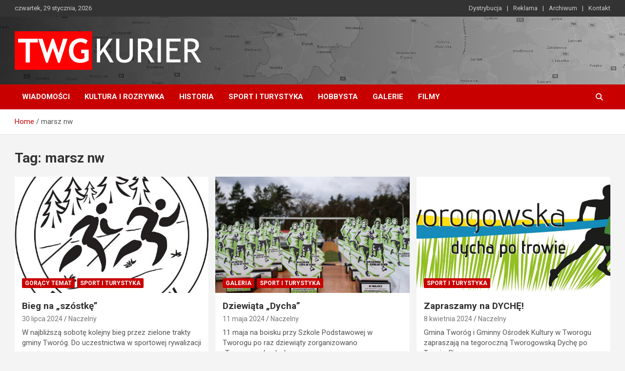

--- FILE ---
content_type: text/html; charset=UTF-8
request_url: http://twg-kurier.pl/tag/marsz-nw/
body_size: 12883
content:
<!doctype html>
<html lang="pl-PL">
<head>
	<meta charset="UTF-8">
	<meta name="viewport" content="width=device-width, initial-scale=1, shrink-to-fit=no">
	<link rel="profile" href="https://gmpg.org/xfn/11">

	<title>marsz nw &#8211; TWG Kurier</title>
<meta name='robots' content='max-image-preview:large' />
<link rel='dns-prefetch' href='//fonts.googleapis.com' />
<link rel="alternate" type="application/rss+xml" title="TWG Kurier &raquo; Kanał z wpisami" href="https://twg-kurier.pl/feed/" />
<link rel="alternate" type="application/rss+xml" title="TWG Kurier &raquo; Kanał z wpisami otagowanymi jako marsz nw" href="https://twg-kurier.pl/tag/marsz-nw/feed/" />
<style id='wp-img-auto-sizes-contain-inline-css' type='text/css'>
img:is([sizes=auto i],[sizes^="auto," i]){contain-intrinsic-size:3000px 1500px}
/*# sourceURL=wp-img-auto-sizes-contain-inline-css */
</style>
<style id='wp-emoji-styles-inline-css' type='text/css'>

	img.wp-smiley, img.emoji {
		display: inline !important;
		border: none !important;
		box-shadow: none !important;
		height: 1em !important;
		width: 1em !important;
		margin: 0 0.07em !important;
		vertical-align: -0.1em !important;
		background: none !important;
		padding: 0 !important;
	}
/*# sourceURL=wp-emoji-styles-inline-css */
</style>
<style id='wp-block-library-inline-css' type='text/css'>
:root{--wp-block-synced-color:#7a00df;--wp-block-synced-color--rgb:122,0,223;--wp-bound-block-color:var(--wp-block-synced-color);--wp-editor-canvas-background:#ddd;--wp-admin-theme-color:#007cba;--wp-admin-theme-color--rgb:0,124,186;--wp-admin-theme-color-darker-10:#006ba1;--wp-admin-theme-color-darker-10--rgb:0,107,160.5;--wp-admin-theme-color-darker-20:#005a87;--wp-admin-theme-color-darker-20--rgb:0,90,135;--wp-admin-border-width-focus:2px}@media (min-resolution:192dpi){:root{--wp-admin-border-width-focus:1.5px}}.wp-element-button{cursor:pointer}:root .has-very-light-gray-background-color{background-color:#eee}:root .has-very-dark-gray-background-color{background-color:#313131}:root .has-very-light-gray-color{color:#eee}:root .has-very-dark-gray-color{color:#313131}:root .has-vivid-green-cyan-to-vivid-cyan-blue-gradient-background{background:linear-gradient(135deg,#00d084,#0693e3)}:root .has-purple-crush-gradient-background{background:linear-gradient(135deg,#34e2e4,#4721fb 50%,#ab1dfe)}:root .has-hazy-dawn-gradient-background{background:linear-gradient(135deg,#faaca8,#dad0ec)}:root .has-subdued-olive-gradient-background{background:linear-gradient(135deg,#fafae1,#67a671)}:root .has-atomic-cream-gradient-background{background:linear-gradient(135deg,#fdd79a,#004a59)}:root .has-nightshade-gradient-background{background:linear-gradient(135deg,#330968,#31cdcf)}:root .has-midnight-gradient-background{background:linear-gradient(135deg,#020381,#2874fc)}:root{--wp--preset--font-size--normal:16px;--wp--preset--font-size--huge:42px}.has-regular-font-size{font-size:1em}.has-larger-font-size{font-size:2.625em}.has-normal-font-size{font-size:var(--wp--preset--font-size--normal)}.has-huge-font-size{font-size:var(--wp--preset--font-size--huge)}.has-text-align-center{text-align:center}.has-text-align-left{text-align:left}.has-text-align-right{text-align:right}.has-fit-text{white-space:nowrap!important}#end-resizable-editor-section{display:none}.aligncenter{clear:both}.items-justified-left{justify-content:flex-start}.items-justified-center{justify-content:center}.items-justified-right{justify-content:flex-end}.items-justified-space-between{justify-content:space-between}.screen-reader-text{border:0;clip-path:inset(50%);height:1px;margin:-1px;overflow:hidden;padding:0;position:absolute;width:1px;word-wrap:normal!important}.screen-reader-text:focus{background-color:#ddd;clip-path:none;color:#444;display:block;font-size:1em;height:auto;left:5px;line-height:normal;padding:15px 23px 14px;text-decoration:none;top:5px;width:auto;z-index:100000}html :where(.has-border-color){border-style:solid}html :where([style*=border-top-color]){border-top-style:solid}html :where([style*=border-right-color]){border-right-style:solid}html :where([style*=border-bottom-color]){border-bottom-style:solid}html :where([style*=border-left-color]){border-left-style:solid}html :where([style*=border-width]){border-style:solid}html :where([style*=border-top-width]){border-top-style:solid}html :where([style*=border-right-width]){border-right-style:solid}html :where([style*=border-bottom-width]){border-bottom-style:solid}html :where([style*=border-left-width]){border-left-style:solid}html :where(img[class*=wp-image-]){height:auto;max-width:100%}:where(figure){margin:0 0 1em}html :where(.is-position-sticky){--wp-admin--admin-bar--position-offset:var(--wp-admin--admin-bar--height,0px)}@media screen and (max-width:600px){html :where(.is-position-sticky){--wp-admin--admin-bar--position-offset:0px}}

/*# sourceURL=wp-block-library-inline-css */
</style><style id='wp-block-paragraph-inline-css' type='text/css'>
.is-small-text{font-size:.875em}.is-regular-text{font-size:1em}.is-large-text{font-size:2.25em}.is-larger-text{font-size:3em}.has-drop-cap:not(:focus):first-letter{float:left;font-size:8.4em;font-style:normal;font-weight:100;line-height:.68;margin:.05em .1em 0 0;text-transform:uppercase}body.rtl .has-drop-cap:not(:focus):first-letter{float:none;margin-left:.1em}p.has-drop-cap.has-background{overflow:hidden}:root :where(p.has-background){padding:1.25em 2.375em}:where(p.has-text-color:not(.has-link-color)) a{color:inherit}p.has-text-align-left[style*="writing-mode:vertical-lr"],p.has-text-align-right[style*="writing-mode:vertical-rl"]{rotate:180deg}
/*# sourceURL=http://twg-kurier.pl/wp-includes/blocks/paragraph/style.min.css */
</style>
<style id='global-styles-inline-css' type='text/css'>
:root{--wp--preset--aspect-ratio--square: 1;--wp--preset--aspect-ratio--4-3: 4/3;--wp--preset--aspect-ratio--3-4: 3/4;--wp--preset--aspect-ratio--3-2: 3/2;--wp--preset--aspect-ratio--2-3: 2/3;--wp--preset--aspect-ratio--16-9: 16/9;--wp--preset--aspect-ratio--9-16: 9/16;--wp--preset--color--black: #000000;--wp--preset--color--cyan-bluish-gray: #abb8c3;--wp--preset--color--white: #ffffff;--wp--preset--color--pale-pink: #f78da7;--wp--preset--color--vivid-red: #cf2e2e;--wp--preset--color--luminous-vivid-orange: #ff6900;--wp--preset--color--luminous-vivid-amber: #fcb900;--wp--preset--color--light-green-cyan: #7bdcb5;--wp--preset--color--vivid-green-cyan: #00d084;--wp--preset--color--pale-cyan-blue: #8ed1fc;--wp--preset--color--vivid-cyan-blue: #0693e3;--wp--preset--color--vivid-purple: #9b51e0;--wp--preset--gradient--vivid-cyan-blue-to-vivid-purple: linear-gradient(135deg,rgb(6,147,227) 0%,rgb(155,81,224) 100%);--wp--preset--gradient--light-green-cyan-to-vivid-green-cyan: linear-gradient(135deg,rgb(122,220,180) 0%,rgb(0,208,130) 100%);--wp--preset--gradient--luminous-vivid-amber-to-luminous-vivid-orange: linear-gradient(135deg,rgb(252,185,0) 0%,rgb(255,105,0) 100%);--wp--preset--gradient--luminous-vivid-orange-to-vivid-red: linear-gradient(135deg,rgb(255,105,0) 0%,rgb(207,46,46) 100%);--wp--preset--gradient--very-light-gray-to-cyan-bluish-gray: linear-gradient(135deg,rgb(238,238,238) 0%,rgb(169,184,195) 100%);--wp--preset--gradient--cool-to-warm-spectrum: linear-gradient(135deg,rgb(74,234,220) 0%,rgb(151,120,209) 20%,rgb(207,42,186) 40%,rgb(238,44,130) 60%,rgb(251,105,98) 80%,rgb(254,248,76) 100%);--wp--preset--gradient--blush-light-purple: linear-gradient(135deg,rgb(255,206,236) 0%,rgb(152,150,240) 100%);--wp--preset--gradient--blush-bordeaux: linear-gradient(135deg,rgb(254,205,165) 0%,rgb(254,45,45) 50%,rgb(107,0,62) 100%);--wp--preset--gradient--luminous-dusk: linear-gradient(135deg,rgb(255,203,112) 0%,rgb(199,81,192) 50%,rgb(65,88,208) 100%);--wp--preset--gradient--pale-ocean: linear-gradient(135deg,rgb(255,245,203) 0%,rgb(182,227,212) 50%,rgb(51,167,181) 100%);--wp--preset--gradient--electric-grass: linear-gradient(135deg,rgb(202,248,128) 0%,rgb(113,206,126) 100%);--wp--preset--gradient--midnight: linear-gradient(135deg,rgb(2,3,129) 0%,rgb(40,116,252) 100%);--wp--preset--font-size--small: 13px;--wp--preset--font-size--medium: 20px;--wp--preset--font-size--large: 36px;--wp--preset--font-size--x-large: 42px;--wp--preset--spacing--20: 0.44rem;--wp--preset--spacing--30: 0.67rem;--wp--preset--spacing--40: 1rem;--wp--preset--spacing--50: 1.5rem;--wp--preset--spacing--60: 2.25rem;--wp--preset--spacing--70: 3.38rem;--wp--preset--spacing--80: 5.06rem;--wp--preset--shadow--natural: 6px 6px 9px rgba(0, 0, 0, 0.2);--wp--preset--shadow--deep: 12px 12px 50px rgba(0, 0, 0, 0.4);--wp--preset--shadow--sharp: 6px 6px 0px rgba(0, 0, 0, 0.2);--wp--preset--shadow--outlined: 6px 6px 0px -3px rgb(255, 255, 255), 6px 6px rgb(0, 0, 0);--wp--preset--shadow--crisp: 6px 6px 0px rgb(0, 0, 0);}:where(.is-layout-flex){gap: 0.5em;}:where(.is-layout-grid){gap: 0.5em;}body .is-layout-flex{display: flex;}.is-layout-flex{flex-wrap: wrap;align-items: center;}.is-layout-flex > :is(*, div){margin: 0;}body .is-layout-grid{display: grid;}.is-layout-grid > :is(*, div){margin: 0;}:where(.wp-block-columns.is-layout-flex){gap: 2em;}:where(.wp-block-columns.is-layout-grid){gap: 2em;}:where(.wp-block-post-template.is-layout-flex){gap: 1.25em;}:where(.wp-block-post-template.is-layout-grid){gap: 1.25em;}.has-black-color{color: var(--wp--preset--color--black) !important;}.has-cyan-bluish-gray-color{color: var(--wp--preset--color--cyan-bluish-gray) !important;}.has-white-color{color: var(--wp--preset--color--white) !important;}.has-pale-pink-color{color: var(--wp--preset--color--pale-pink) !important;}.has-vivid-red-color{color: var(--wp--preset--color--vivid-red) !important;}.has-luminous-vivid-orange-color{color: var(--wp--preset--color--luminous-vivid-orange) !important;}.has-luminous-vivid-amber-color{color: var(--wp--preset--color--luminous-vivid-amber) !important;}.has-light-green-cyan-color{color: var(--wp--preset--color--light-green-cyan) !important;}.has-vivid-green-cyan-color{color: var(--wp--preset--color--vivid-green-cyan) !important;}.has-pale-cyan-blue-color{color: var(--wp--preset--color--pale-cyan-blue) !important;}.has-vivid-cyan-blue-color{color: var(--wp--preset--color--vivid-cyan-blue) !important;}.has-vivid-purple-color{color: var(--wp--preset--color--vivid-purple) !important;}.has-black-background-color{background-color: var(--wp--preset--color--black) !important;}.has-cyan-bluish-gray-background-color{background-color: var(--wp--preset--color--cyan-bluish-gray) !important;}.has-white-background-color{background-color: var(--wp--preset--color--white) !important;}.has-pale-pink-background-color{background-color: var(--wp--preset--color--pale-pink) !important;}.has-vivid-red-background-color{background-color: var(--wp--preset--color--vivid-red) !important;}.has-luminous-vivid-orange-background-color{background-color: var(--wp--preset--color--luminous-vivid-orange) !important;}.has-luminous-vivid-amber-background-color{background-color: var(--wp--preset--color--luminous-vivid-amber) !important;}.has-light-green-cyan-background-color{background-color: var(--wp--preset--color--light-green-cyan) !important;}.has-vivid-green-cyan-background-color{background-color: var(--wp--preset--color--vivid-green-cyan) !important;}.has-pale-cyan-blue-background-color{background-color: var(--wp--preset--color--pale-cyan-blue) !important;}.has-vivid-cyan-blue-background-color{background-color: var(--wp--preset--color--vivid-cyan-blue) !important;}.has-vivid-purple-background-color{background-color: var(--wp--preset--color--vivid-purple) !important;}.has-black-border-color{border-color: var(--wp--preset--color--black) !important;}.has-cyan-bluish-gray-border-color{border-color: var(--wp--preset--color--cyan-bluish-gray) !important;}.has-white-border-color{border-color: var(--wp--preset--color--white) !important;}.has-pale-pink-border-color{border-color: var(--wp--preset--color--pale-pink) !important;}.has-vivid-red-border-color{border-color: var(--wp--preset--color--vivid-red) !important;}.has-luminous-vivid-orange-border-color{border-color: var(--wp--preset--color--luminous-vivid-orange) !important;}.has-luminous-vivid-amber-border-color{border-color: var(--wp--preset--color--luminous-vivid-amber) !important;}.has-light-green-cyan-border-color{border-color: var(--wp--preset--color--light-green-cyan) !important;}.has-vivid-green-cyan-border-color{border-color: var(--wp--preset--color--vivid-green-cyan) !important;}.has-pale-cyan-blue-border-color{border-color: var(--wp--preset--color--pale-cyan-blue) !important;}.has-vivid-cyan-blue-border-color{border-color: var(--wp--preset--color--vivid-cyan-blue) !important;}.has-vivid-purple-border-color{border-color: var(--wp--preset--color--vivid-purple) !important;}.has-vivid-cyan-blue-to-vivid-purple-gradient-background{background: var(--wp--preset--gradient--vivid-cyan-blue-to-vivid-purple) !important;}.has-light-green-cyan-to-vivid-green-cyan-gradient-background{background: var(--wp--preset--gradient--light-green-cyan-to-vivid-green-cyan) !important;}.has-luminous-vivid-amber-to-luminous-vivid-orange-gradient-background{background: var(--wp--preset--gradient--luminous-vivid-amber-to-luminous-vivid-orange) !important;}.has-luminous-vivid-orange-to-vivid-red-gradient-background{background: var(--wp--preset--gradient--luminous-vivid-orange-to-vivid-red) !important;}.has-very-light-gray-to-cyan-bluish-gray-gradient-background{background: var(--wp--preset--gradient--very-light-gray-to-cyan-bluish-gray) !important;}.has-cool-to-warm-spectrum-gradient-background{background: var(--wp--preset--gradient--cool-to-warm-spectrum) !important;}.has-blush-light-purple-gradient-background{background: var(--wp--preset--gradient--blush-light-purple) !important;}.has-blush-bordeaux-gradient-background{background: var(--wp--preset--gradient--blush-bordeaux) !important;}.has-luminous-dusk-gradient-background{background: var(--wp--preset--gradient--luminous-dusk) !important;}.has-pale-ocean-gradient-background{background: var(--wp--preset--gradient--pale-ocean) !important;}.has-electric-grass-gradient-background{background: var(--wp--preset--gradient--electric-grass) !important;}.has-midnight-gradient-background{background: var(--wp--preset--gradient--midnight) !important;}.has-small-font-size{font-size: var(--wp--preset--font-size--small) !important;}.has-medium-font-size{font-size: var(--wp--preset--font-size--medium) !important;}.has-large-font-size{font-size: var(--wp--preset--font-size--large) !important;}.has-x-large-font-size{font-size: var(--wp--preset--font-size--x-large) !important;}
/*# sourceURL=global-styles-inline-css */
</style>

<style id='classic-theme-styles-inline-css' type='text/css'>
/*! This file is auto-generated */
.wp-block-button__link{color:#fff;background-color:#32373c;border-radius:9999px;box-shadow:none;text-decoration:none;padding:calc(.667em + 2px) calc(1.333em + 2px);font-size:1.125em}.wp-block-file__button{background:#32373c;color:#fff;text-decoration:none}
/*# sourceURL=/wp-includes/css/classic-themes.min.css */
</style>
<link rel='stylesheet' id='ngg_trigger_buttons-css' href='http://twg-kurier.pl/wp-content/plugins/nextgen-gallery/static/GalleryDisplay/trigger_buttons.css?ver=4.0.3' type='text/css' media='all' />
<link rel='stylesheet' id='simplelightbox-0-css' href='http://twg-kurier.pl/wp-content/plugins/nextgen-gallery/static/Lightbox/simplelightbox/simple-lightbox.css?ver=4.0.3' type='text/css' media='all' />
<link rel='stylesheet' id='fontawesome_v4_shim_style-css' href='http://twg-kurier.pl/wp-content/plugins/nextgen-gallery/static/FontAwesome/css/v4-shims.min.css?ver=6.9' type='text/css' media='all' />
<link rel='stylesheet' id='fontawesome-css' href='http://twg-kurier.pl/wp-content/plugins/nextgen-gallery/static/FontAwesome/css/all.min.css?ver=6.9' type='text/css' media='all' />
<link rel='stylesheet' id='nextgen_pagination_style-css' href='http://twg-kurier.pl/wp-content/plugins/nextgen-gallery/static/GalleryDisplay/pagination_style.css?ver=4.0.3' type='text/css' media='all' />
<link rel='stylesheet' id='nextgen_basic_thumbnails_style-css' href='http://twg-kurier.pl/wp-content/plugins/nextgen-gallery/static/Thumbnails/nextgen_basic_thumbnails.css?ver=4.0.3' type='text/css' media='all' />
<link rel='stylesheet' id='bootstrap-style-css' href='http://twg-kurier.pl/wp-content/themes/newscard/assets/library/bootstrap/css/bootstrap.min.css?ver=4.0.0' type='text/css' media='all' />
<link rel='stylesheet' id='font-awesome-style-css' href='http://twg-kurier.pl/wp-content/themes/newscard/assets/library/font-awesome/css/all.min.css?ver=6.9' type='text/css' media='all' />
<link rel='stylesheet' id='newscard-google-fonts-css' href='//fonts.googleapis.com/css?family=Roboto%3A100%2C300%2C300i%2C400%2C400i%2C500%2C500i%2C700%2C700i&#038;ver=6.9' type='text/css' media='all' />
<link rel='stylesheet' id='newscard-style-css' href='http://twg-kurier.pl/wp-content/themes/newscard/style.css?ver=6.9' type='text/css' media='all' />
<script type="text/javascript" src="http://twg-kurier.pl/wp-includes/js/jquery/jquery.min.js?ver=3.7.1" id="jquery-core-js"></script>
<script type="text/javascript" src="http://twg-kurier.pl/wp-includes/js/jquery/jquery-migrate.min.js?ver=3.4.1" id="jquery-migrate-js"></script>
<script type="text/javascript" id="photocrati_ajax-js-extra">
/* <![CDATA[ */
var photocrati_ajax = {"url":"http://twg-kurier.pl/index.php?photocrati_ajax=1","rest_url":"https://twg-kurier.pl/wp-json/","wp_home_url":"https://twg-kurier.pl","wp_site_url":"http://twg-kurier.pl","wp_root_url":"https://twg-kurier.pl","wp_plugins_url":"http://twg-kurier.pl/wp-content/plugins","wp_content_url":"http://twg-kurier.pl/wp-content","wp_includes_url":"http://twg-kurier.pl/wp-includes/","ngg_param_slug":"nggallery","rest_nonce":"785530658d"};
//# sourceURL=photocrati_ajax-js-extra
/* ]]> */
</script>
<script type="text/javascript" src="http://twg-kurier.pl/wp-content/plugins/nextgen-gallery/static/Legacy/ajax.min.js?ver=4.0.3" id="photocrati_ajax-js"></script>
<script type="text/javascript" src="http://twg-kurier.pl/wp-content/plugins/nextgen-gallery/static/FontAwesome/js/v4-shims.min.js?ver=5.3.1" id="fontawesome_v4_shim-js"></script>
<script type="text/javascript" defer crossorigin="anonymous" data-auto-replace-svg="false" data-keep-original-source="false" data-search-pseudo-elements src="http://twg-kurier.pl/wp-content/plugins/nextgen-gallery/static/FontAwesome/js/all.min.js?ver=5.3.1" id="fontawesome-js"></script>
<script type="text/javascript" src="http://twg-kurier.pl/wp-content/plugins/nextgen-gallery/static/Thumbnails/nextgen_basic_thumbnails.js?ver=4.0.3" id="nextgen_basic_thumbnails_script-js"></script>
<script type="text/javascript" src="http://twg-kurier.pl/wp-content/plugins/nextgen-gallery/static/Thumbnails/ajax_pagination.js?ver=4.0.3" id="nextgen-basic-thumbnails-ajax-pagination-js"></script>
<link rel="https://api.w.org/" href="https://twg-kurier.pl/wp-json/" /><link rel="alternate" title="JSON" type="application/json" href="https://twg-kurier.pl/wp-json/wp/v2/tags/54" /><link rel="EditURI" type="application/rsd+xml" title="RSD" href="https://twg-kurier.pl/xmlrpc.php?rsd" />
<meta name="generator" content="WordPress 6.9" />

		<!-- GA Google Analytics @ https://m0n.co/ga -->
		<script async src="https://www.googletagmanager.com/gtag/js?id=G-MXV0Q1J47Q"></script>
		<script>
			window.dataLayer = window.dataLayer || [];
			function gtag(){dataLayer.push(arguments);}
			gtag('js', new Date());
			gtag('config', 'G-MXV0Q1J47Q');
		</script>

			<style type="text/css">
					.site-title,
			.site-description {
				position: absolute;
				clip: rect(1px, 1px, 1px, 1px);
			}
				</style>
		<link rel="icon" href="https://twg-kurier.pl/wp-content/uploads/2020/04/cropped-favicon-32x32.png" sizes="32x32" />
<link rel="icon" href="https://twg-kurier.pl/wp-content/uploads/2020/04/cropped-favicon-192x192.png" sizes="192x192" />
<link rel="apple-touch-icon" href="https://twg-kurier.pl/wp-content/uploads/2020/04/cropped-favicon-180x180.png" />
<meta name="msapplication-TileImage" content="https://twg-kurier.pl/wp-content/uploads/2020/04/cropped-favicon-270x270.png" />
</head>

<body class="archive tag tag-marsz-nw tag-54 wp-custom-logo wp-theme-newscard theme-body hfeed">

<div id="page" class="site">
	<a class="skip-link screen-reader-text" href="#content">Skip to content</a>
	
	<header id="masthead" class="site-header">
					<div class="info-bar infobar-links-on">
				<div class="container">
					<div class="row gutter-10">
						<div class="col col-sm contact-section">
							<div class="date">
								<ul><li>czwartek, 29 stycznia, 2026</li></ul>
							</div>
						</div><!-- .contact-section -->

													<div class="col-md-auto infobar-links order-md-2">
								<button class="infobar-links-menu-toggle">Responsive Menu</button>
								<ul class="clearfix"><li id="menu-item-1020" class="menu-item menu-item-type-post_type menu-item-object-page menu-item-1020"><a href="https://twg-kurier.pl/sprzedaz/">Dystrybucja</a></li>
<li id="menu-item-1019" class="menu-item menu-item-type-post_type menu-item-object-page menu-item-1019"><a href="https://twg-kurier.pl/reklama/">Reklama</a></li>
<li id="menu-item-1018" class="menu-item menu-item-type-post_type menu-item-object-page menu-item-1018"><a href="https://twg-kurier.pl/archiwum/">Archiwum</a></li>
<li id="menu-item-1017" class="menu-item menu-item-type-post_type menu-item-object-page menu-item-1017"><a href="https://twg-kurier.pl/kontakt/">Kontakt</a></li>
</ul>							</div><!-- .infobar-links -->
											</div><!-- .row -->
          		</div><!-- .container -->
        	</div><!-- .infobar -->
        		<nav class="navbar navbar-expand-lg d-block">
			<div class="navbar-head navbar-bg-set header-overlay-dark"  style="background-image:url('http://twg-kurier.pl/wp-content/uploads/2020/05/navbar.jpg');">
				<div class="container">
					<div class="row navbar-head-row align-items-center">
						<div class="col-lg-4">
							<div class="site-branding navbar-brand">
								<a href="https://twg-kurier.pl/" class="custom-logo-link" rel="home"><img width="382" height="79" src="https://twg-kurier.pl/wp-content/uploads/2020/04/logo.png" class="custom-logo" alt="TWG Kurier" decoding="async" srcset="https://twg-kurier.pl/wp-content/uploads/2020/04/logo.png 382w, https://twg-kurier.pl/wp-content/uploads/2020/04/logo-300x62.png 300w" sizes="(max-width: 382px) 100vw, 382px" /></a>									<h2 class="site-title"><a href="https://twg-kurier.pl/" rel="home">TWG Kurier</a></h2>
																	<p class="site-description">Miesięcznik samorządowy Gminy Tworóg</p>
															</div><!-- .site-branding .navbar-brand -->
						</div>
											</div><!-- .row -->
				</div><!-- .container -->
			</div><!-- .navbar-head -->
			<div class="navigation-bar">
				<div class="navigation-bar-top">
					<div class="container">
						<button class="navbar-toggler menu-toggle" type="button" data-toggle="collapse" data-target="#navbarCollapse" aria-controls="navbarCollapse" aria-expanded="false" aria-label="Toggle navigation"></button>
						<span class="search-toggle"></span>
					</div><!-- .container -->
					<div class="search-bar">
						<div class="container">
							<div class="search-block off">
								<form action="https://twg-kurier.pl/" method="get" class="search-form">
	<label class="assistive-text"> Search </label>
	<div class="input-group">
		<input type="search" value="" placeholder="Search" class="form-control s" name="s">
		<div class="input-group-prepend">
			<button class="btn btn-theme">Search</button>
		</div>
	</div>
</form><!-- .search-form -->
							</div><!-- .search-box -->
						</div><!-- .container -->
					</div><!-- .search-bar -->
				</div><!-- .navigation-bar-top -->
				<div class="navbar-main">
					<div class="container">
						<div class="collapse navbar-collapse" id="navbarCollapse">
							<div id="site-navigation" class="main-navigation nav-uppercase" role="navigation">
								<ul class="nav-menu navbar-nav d-lg-block"><li id="menu-item-996" class="menu-item menu-item-type-taxonomy menu-item-object-category menu-item-996"><a href="https://twg-kurier.pl/category/wiadomosci/">Wiadomości</a></li>
<li id="menu-item-995" class="menu-item menu-item-type-taxonomy menu-item-object-category menu-item-995"><a href="https://twg-kurier.pl/category/kultura-i-rozrywka/">Kultura i rozrywka</a></li>
<li id="menu-item-1141" class="menu-item menu-item-type-taxonomy menu-item-object-category menu-item-1141"><a href="https://twg-kurier.pl/category/historia/">Historia</a></li>
<li id="menu-item-999" class="menu-item menu-item-type-taxonomy menu-item-object-category menu-item-999"><a href="https://twg-kurier.pl/category/sport-i-turystyka/">Sport i turystyka</a></li>
<li id="menu-item-997" class="menu-item menu-item-type-taxonomy menu-item-object-category menu-item-997"><a href="https://twg-kurier.pl/category/hobbysta/">Hobbysta</a></li>
<li id="menu-item-1145" class="menu-item menu-item-type-taxonomy menu-item-object-category menu-item-1145"><a href="https://twg-kurier.pl/category/specjalne/galeria/">Galerie</a></li>
<li id="menu-item-1144" class="menu-item menu-item-type-taxonomy menu-item-object-category menu-item-1144"><a href="https://twg-kurier.pl/category/specjalne/film/">Filmy</a></li>
</ul>							</div><!-- #site-navigation .main-navigation -->
						</div><!-- .navbar-collapse -->
						<div class="nav-search">
							<span class="search-toggle"></span>
						</div><!-- .nav-search -->
					</div><!-- .container -->
				</div><!-- .navbar-main -->
			</div><!-- .navigation-bar -->
		</nav><!-- .navbar -->

		
		
					<div id="breadcrumb">
				<div class="container">
					<div role="navigation" aria-label="Breadcrumbs" class="breadcrumb-trail breadcrumbs" itemprop="breadcrumb"><ul class="trail-items" itemscope itemtype="http://schema.org/BreadcrumbList"><meta name="numberOfItems" content="2" /><meta name="itemListOrder" content="Ascending" /><li itemprop="itemListElement" itemscope itemtype="http://schema.org/ListItem" class="trail-item trail-begin"><a href="https://twg-kurier.pl/" rel="home" itemprop="item"><span itemprop="name">Home</span></a><meta itemprop="position" content="1" /></li><li itemprop="itemListElement" itemscope itemtype="http://schema.org/ListItem" class="trail-item trail-end"><span itemprop="name">marsz nw</span><meta itemprop="position" content="2" /></li></ul></div>				</div>
			</div><!-- .breadcrumb -->
			</header><!-- #masthead --><div id="content" class="site-content">
	<div class="container">
		<div class="row justify-content-center site-content-row">
			<div id="primary" class="content-area col-lg-12">
				<main id="main" class="site-main">

					
						<header class="page-header">
							<h1 class="page-title">Tag: <span>marsz nw</span></h1>						</header><!-- .page-header -->

						<div class="row gutter-parent-14 post-wrap">
								<div class="col-sm-6 col-lg-4 col-xxl-4 post-col">
	<div class="post-24755 post type-post status-publish format-standard has-post-thumbnail hentry category-goracy-temat category-sport-i-turystyka tag-bieg tag-kotowski-bieg tag-koty tag-marsz-nw tag-orzel-koty">

		
				<figure class="post-featured-image post-img-wrap">
					<a title="Bieg na &#8222;szóstkę&#8221;" href="https://twg-kurier.pl/sport-i-turystyka/bieg-na-szostke/" class="post-img" style="background-image: url('https://twg-kurier.pl/wp-content/uploads/2023/04/308199160_398612462462501_7440397820607178862_n.jpg');"></a>
					<div class="entry-meta category-meta">
						<div class="cat-links"><a href="https://twg-kurier.pl/category/specjalne/goracy-temat/" rel="category tag">Gorący temat</a> <a href="https://twg-kurier.pl/category/sport-i-turystyka/" rel="category tag">Sport i turystyka</a></div>
					</div><!-- .entry-meta -->
				</figure><!-- .post-featured-image .post-img-wrap -->

			
					<header class="entry-header">
				<h2 class="entry-title"><a href="https://twg-kurier.pl/sport-i-turystyka/bieg-na-szostke/" rel="bookmark">Bieg na &#8222;szóstkę&#8221;</a></h2>
									<div class="entry-meta">
						<div class="date"><a href="https://twg-kurier.pl/sport-i-turystyka/bieg-na-szostke/" title="Bieg na &#8222;szóstkę&#8221;">30 lipca 2024</a> </div> <div class="by-author vcard author"><a href="https://twg-kurier.pl/author/twgkadmin/">Naczelny</a> </div>											</div><!-- .entry-meta -->
								</header>
				<div class="entry-content">
								<p>W najbliższą sobotę kolejny bieg przez zielone trakty gminy Tworóg. Do uczestnictwa w sportowej rywalizacji zaprasza&hellip;</p>
						</div><!-- entry-content -->

			</div><!-- .post-24755 -->
	</div><!-- .col-sm-6 .col-xxl-4 .post-col -->
	<div class="col-sm-6 col-lg-4 col-xxl-4 post-col">
	<div class="post-24705 post type-post status-publish format-standard has-post-thumbnail hentry category-galeria category-sport-i-turystyka tag-bieg tag-marsz-nw tag-sport tag-tworog tag-tworogowska-dycha-po-trowie">

		
				<figure class="post-featured-image post-img-wrap">
					<a title="Dziewiąta „Dycha”" href="https://twg-kurier.pl/sport-i-turystyka/dziewiata-dycha/" class="post-img" style="background-image: url('https://twg-kurier.pl/wp-content/uploads/2024/05/IMG_0329.jpg');"></a>
					<div class="entry-meta category-meta">
						<div class="cat-links"><a href="https://twg-kurier.pl/category/specjalne/galeria/" rel="category tag">Galeria</a> <a href="https://twg-kurier.pl/category/sport-i-turystyka/" rel="category tag">Sport i turystyka</a></div>
					</div><!-- .entry-meta -->
				</figure><!-- .post-featured-image .post-img-wrap -->

			
					<header class="entry-header">
				<h2 class="entry-title"><a href="https://twg-kurier.pl/sport-i-turystyka/dziewiata-dycha/" rel="bookmark">Dziewiąta „Dycha”</a></h2>
									<div class="entry-meta">
						<div class="date"><a href="https://twg-kurier.pl/sport-i-turystyka/dziewiata-dycha/" title="Dziewiąta „Dycha”">11 maja 2024</a> </div> <div class="by-author vcard author"><a href="https://twg-kurier.pl/author/twgkadmin/">Naczelny</a> </div>											</div><!-- .entry-meta -->
								</header>
				<div class="entry-content">
								<p>11 maja na boisku przy Szkole Podstawowej w Tworogu po raz dziewiąty zorganizowano „Tworogowską dychę po&hellip;</p>
						</div><!-- entry-content -->

			</div><!-- .post-24705 -->
	</div><!-- .col-sm-6 .col-xxl-4 .post-col -->
	<div class="col-sm-6 col-lg-4 col-xxl-4 post-col">
	<div class="post-23312 post type-post status-publish format-standard has-post-thumbnail hentry category-sport-i-turystyka tag-bieg tag-marsz-nw tag-sport tag-tworog tag-tworogowska-dycha-po-trowie">

		
				<figure class="post-featured-image post-img-wrap">
					<a title="Zapraszamy na DYCHĘ!" href="https://twg-kurier.pl/sport-i-turystyka/zapraszamy-na-dyche/" class="post-img" style="background-image: url('https://twg-kurier.pl/wp-content/uploads/2024/02/Tworogowska_dycha_po_trowie_-_baner_ogolny.jpg');"></a>
					<div class="entry-meta category-meta">
						<div class="cat-links"><a href="https://twg-kurier.pl/category/sport-i-turystyka/" rel="category tag">Sport i turystyka</a></div>
					</div><!-- .entry-meta -->
				</figure><!-- .post-featured-image .post-img-wrap -->

			
					<header class="entry-header">
				<h2 class="entry-title"><a href="https://twg-kurier.pl/sport-i-turystyka/zapraszamy-na-dyche/" rel="bookmark">Zapraszamy na DYCHĘ!</a></h2>
									<div class="entry-meta">
						<div class="date"><a href="https://twg-kurier.pl/sport-i-turystyka/zapraszamy-na-dyche/" title="Zapraszamy na DYCHĘ!">8 kwietnia 2024</a> </div> <div class="by-author vcard author"><a href="https://twg-kurier.pl/author/twgkadmin/">Naczelny</a> </div>											</div><!-- .entry-meta -->
								</header>
				<div class="entry-content">
								<p>Gmina Tworóg i Gminny Ośrodek Kultury w Tworogu zapraszają na tegoroczną Tworogowską Dychę po Trowie. Bieg&hellip;</p>
						</div><!-- entry-content -->

			</div><!-- .post-23312 -->
	</div><!-- .col-sm-6 .col-xxl-4 .post-col -->
	<div class="col-sm-6 col-lg-4 col-xxl-4 post-col">
	<div class="post-19954 post type-post status-publish format-standard has-post-thumbnail hentry category-galeria category-sport-i-turystyka tag-gmina-tworog tag-kotowski-bieg tag-koty tag-marsz-nw tag-orzel-koty tag-sport tag-wakacje">

		
				<figure class="post-featured-image post-img-wrap">
					<a title="&#8222;Gibkie gizdy&#8221; i nie tylko&#8230;" href="https://twg-kurier.pl/sport-i-turystyka/gibkie-gizdy-i-nie-tylko/" class="post-img" style="background-image: url('https://twg-kurier.pl/wp-content/uploads/2023/08/IMG_1169-scaled.jpg');"></a>
					<div class="entry-meta category-meta">
						<div class="cat-links"><a href="https://twg-kurier.pl/category/specjalne/galeria/" rel="category tag">Galeria</a> <a href="https://twg-kurier.pl/category/sport-i-turystyka/" rel="category tag">Sport i turystyka</a></div>
					</div><!-- .entry-meta -->
				</figure><!-- .post-featured-image .post-img-wrap -->

			
					<header class="entry-header">
				<h2 class="entry-title"><a href="https://twg-kurier.pl/sport-i-turystyka/gibkie-gizdy-i-nie-tylko/" rel="bookmark">&#8222;Gibkie gizdy&#8221; i nie tylko&#8230;</a></h2>
									<div class="entry-meta">
						<div class="date"><a href="https://twg-kurier.pl/sport-i-turystyka/gibkie-gizdy-i-nie-tylko/" title="&#8222;Gibkie gizdy&#8221; i nie tylko&#8230;">7 sierpnia 2023</a> </div> <div class="by-author vcard author"><a href="https://twg-kurier.pl/author/twgkadmin/">Naczelny</a> </div>											</div><!-- .entry-meta -->
								</header>
				<div class="entry-content">
								<p>W sobotę 5 sierpnia po raz piąty odbył się&nbsp;Kotowski Bieg i Marsz NW. Mimo niefortunnych prognoz&hellip;</p>
						</div><!-- entry-content -->

			</div><!-- .post-19954 -->
	</div><!-- .col-sm-6 .col-xxl-4 .post-col -->
	<div class="col-sm-6 col-lg-4 col-xxl-4 post-col">
	<div class="post-18319 post type-post status-publish format-standard has-post-thumbnail hentry category-film category-galeria category-sport-i-turystyka tag-bieg tag-marsz-nw tag-sport tag-tworogowska-dycha-po-trowie">

		
				<figure class="post-featured-image post-img-wrap">
					<a title="Tworogowska Dycha po trowie &#8211; fotorelacja" href="https://twg-kurier.pl/sport-i-turystyka/tworogowska-dycha-po-trowie-fotorelacja-2/" class="post-img" style="background-image: url('https://twg-kurier.pl/wp-content/uploads/2023/05/IMG_8688.jpg');"></a>
					<div class="entry-meta category-meta">
						<div class="cat-links"><a href="https://twg-kurier.pl/category/specjalne/film/" rel="category tag">Film</a> <a href="https://twg-kurier.pl/category/specjalne/galeria/" rel="category tag">Galeria</a> <a href="https://twg-kurier.pl/category/sport-i-turystyka/" rel="category tag">Sport i turystyka</a></div>
					</div><!-- .entry-meta -->
				</figure><!-- .post-featured-image .post-img-wrap -->

			
					<header class="entry-header">
				<h2 class="entry-title"><a href="https://twg-kurier.pl/sport-i-turystyka/tworogowska-dycha-po-trowie-fotorelacja-2/" rel="bookmark">Tworogowska Dycha po trowie &#8211; fotorelacja</a></h2>
									<div class="entry-meta">
						<div class="date"><a href="https://twg-kurier.pl/sport-i-turystyka/tworogowska-dycha-po-trowie-fotorelacja-2/" title="Tworogowska Dycha po trowie &#8211; fotorelacja">13 maja 2023</a> </div> <div class="by-author vcard author"><a href="https://twg-kurier.pl/author/twgkadmin/">Naczelny</a> </div>											</div><!-- .entry-meta -->
								</header>
				<div class="entry-content">
								<p>&#8222;Tworogowska Dycha po trowie&#8221; zaliczona! 13 maja był pot, był kurz, ale wyjątkowo w tym roku&hellip;</p>
						</div><!-- entry-content -->

			</div><!-- .post-18319 -->
	</div><!-- .col-sm-6 .col-xxl-4 .post-col -->
	<div class="col-sm-6 col-lg-4 col-xxl-4 post-col">
	<div class="post-18217 post type-post status-publish format-standard has-post-thumbnail hentry category-sport-i-turystyka tag-bieg tag-gmina-tworog tag-marsz-nw tag-sport tag-tworogowska-dycha-po-trowie">

		
				<figure class="post-featured-image post-img-wrap">
					<a title="Tworogowska Dycha po Trowie &#8211; nowa trasa!" href="https://twg-kurier.pl/sport-i-turystyka/tworogowska-dycha-po-trowie-nowa-trasa/" class="post-img" style="background-image: url('https://twg-kurier.pl/wp-content/uploads/2023/02/dycha-grafika-z-data-startu.jpg');"></a>
					<div class="entry-meta category-meta">
						<div class="cat-links"><a href="https://twg-kurier.pl/category/sport-i-turystyka/" rel="category tag">Sport i turystyka</a></div>
					</div><!-- .entry-meta -->
				</figure><!-- .post-featured-image .post-img-wrap -->

			
					<header class="entry-header">
				<h2 class="entry-title"><a href="https://twg-kurier.pl/sport-i-turystyka/tworogowska-dycha-po-trowie-nowa-trasa/" rel="bookmark">Tworogowska Dycha po Trowie &#8211; nowa trasa!</a></h2>
									<div class="entry-meta">
						<div class="date"><a href="https://twg-kurier.pl/sport-i-turystyka/tworogowska-dycha-po-trowie-nowa-trasa/" title="Tworogowska Dycha po Trowie &#8211; nowa trasa!">4 maja 2023</a> </div> <div class="by-author vcard author"><a href="https://twg-kurier.pl/author/twgkadmin/">Naczelny</a> </div>											</div><!-- .entry-meta -->
								</header>
				<div class="entry-content">
								<p>Ruszyło wielkie odliczanie do &#8222;Tworogowskiej Dychy po Trowie&#8221;! Już niebawem &#8211; 13 maja &#8211; widzimy się&hellip;</p>
						</div><!-- entry-content -->

			</div><!-- .post-18217 -->
	</div><!-- .col-sm-6 .col-xxl-4 .post-col -->
	<div class="col-sm-6 col-lg-4 col-xxl-4 post-col">
	<div class="post-18138 post type-post status-publish format-standard has-post-thumbnail hentry category-sport-i-turystyka tag-bieg tag-kotowski-bieg tag-koty tag-marsz-nw tag-orzel-koty tag-sport">

		
				<figure class="post-featured-image post-img-wrap">
					<a title="V Kotowski Bieg i Marsz NW" href="https://twg-kurier.pl/sport-i-turystyka/v-kotowski-bieg-i-marsz-nw/" class="post-img" style="background-image: url('https://twg-kurier.pl/wp-content/uploads/2023/04/308199160_398612462462501_7440397820607178862_n.jpg');"></a>
					<div class="entry-meta category-meta">
						<div class="cat-links"><a href="https://twg-kurier.pl/category/sport-i-turystyka/" rel="category tag">Sport i turystyka</a></div>
					</div><!-- .entry-meta -->
				</figure><!-- .post-featured-image .post-img-wrap -->

			
					<header class="entry-header">
				<h2 class="entry-title"><a href="https://twg-kurier.pl/sport-i-turystyka/v-kotowski-bieg-i-marsz-nw/" rel="bookmark">V Kotowski Bieg i Marsz NW</a></h2>
									<div class="entry-meta">
						<div class="date"><a href="https://twg-kurier.pl/sport-i-turystyka/v-kotowski-bieg-i-marsz-nw/" title="V Kotowski Bieg i Marsz NW">28 kwietnia 2023</a> </div> <div class="by-author vcard author"><a href="https://twg-kurier.pl/author/twgkadmin/">Naczelny</a> </div>											</div><!-- .entry-meta -->
								</header>
				<div class="entry-content">
								<p>Ruszyły zapisy na coroczny Kotowski Bieg i Marsz Nordic Walking. Piąta edycja wydarzenia odbędzie się 5&hellip;</p>
						</div><!-- entry-content -->

			</div><!-- .post-18138 -->
	</div><!-- .col-sm-6 .col-xxl-4 .post-col -->
						</div><!-- .row .gutter-parent-14 .post-wrap-->

						
				</main><!-- #main -->
			</div><!-- #primary -->
					</div><!-- row -->
	</div><!-- .container -->
</div><!-- #content .site-content-->
	<footer id="colophon" class="site-footer" role="contentinfo">
		
			<div class="container">
				<section class="featured-stories">
								<h3 class="stories-title">
									<a href="https://twg-kurier.pl/sport-i-turystyka/v-kotowski-bieg-i-marsz-nw/">Najnowsze</a>
							</h3>
							<div class="row gutter-parent-14">
													<div class="col-sm-6 col-lg-3">
								<div class="post-boxed">
																			<div class="post-img-wrap">
											<div class="featured-post-img">
												<a href="https://twg-kurier.pl/kultura-i-rozrywka/wielka-orkiestra-swiatecznej-pomocy-zagrala-w-tworogu-rekordowa-kwota-i-tlumy-mieszkancow/" class="post-img" style="background-image: url('https://twg-kurier.pl/wp-content/uploads/2026/01/front-7-1024x615.jpg');"></a>
											</div>
											<div class="entry-meta category-meta">
												<div class="cat-links"><a href="https://twg-kurier.pl/category/kultura-i-rozrywka/" rel="category tag">Kultura i rozrywka</a> <a href="https://twg-kurier.pl/category/specjalne/wyroznione/" rel="category tag">Wyróżnione</a></div>
											</div><!-- .entry-meta -->
										</div><!-- .post-img-wrap -->
																		<div class="post-content">
																				<h3 class="entry-title"><a href="https://twg-kurier.pl/kultura-i-rozrywka/wielka-orkiestra-swiatecznej-pomocy-zagrala-w-tworogu-rekordowa-kwota-i-tlumy-mieszkancow/">Wielka Orkiestra Świątecznej Pomocy zagrała w Tworogu. Rekordowa kwota i tłumy mieszkańców.</a></h3>																					<div class="entry-meta">
												<div class="date"><a href="https://twg-kurier.pl/kultura-i-rozrywka/wielka-orkiestra-swiatecznej-pomocy-zagrala-w-tworogu-rekordowa-kwota-i-tlumy-mieszkancow/" title="Wielka Orkiestra Świątecznej Pomocy zagrała w Tworogu. Rekordowa kwota i tłumy mieszkańców.">27 stycznia 2026</a> </div> <div class="by-author vcard author"><a href="https://twg-kurier.pl/author/twgkadmin/">Naczelny</a> </div>											</div>
																			</div><!-- .post-content -->
								</div><!-- .post-boxed -->
							</div><!-- .col-sm-6 .col-lg-3 -->
													<div class="col-sm-6 col-lg-3">
								<div class="post-boxed">
																			<div class="post-img-wrap">
											<div class="featured-post-img">
												<a href="https://twg-kurier.pl/kultura-i-rozrywka/koledowanie-w-sp-boruszowice/" class="post-img" style="background-image: url('https://twg-kurier.pl/wp-content/uploads/2026/01/front-6-1024x615.jpg');"></a>
											</div>
											<div class="entry-meta category-meta">
												<div class="cat-links"><a href="https://twg-kurier.pl/category/kultura-i-rozrywka/" rel="category tag">Kultura i rozrywka</a> <a href="https://twg-kurier.pl/category/specjalne/wyroznione/" rel="category tag">Wyróżnione</a></div>
											</div><!-- .entry-meta -->
										</div><!-- .post-img-wrap -->
																		<div class="post-content">
																				<h3 class="entry-title"><a href="https://twg-kurier.pl/kultura-i-rozrywka/koledowanie-w-sp-boruszowice/">Kolędowanie w SP Boruszowice</a></h3>																					<div class="entry-meta">
												<div class="date"><a href="https://twg-kurier.pl/kultura-i-rozrywka/koledowanie-w-sp-boruszowice/" title="Kolędowanie w SP Boruszowice">24 stycznia 2026</a> </div> <div class="by-author vcard author"><a href="https://twg-kurier.pl/author/twgkadmin/">Naczelny</a> </div>											</div>
																			</div><!-- .post-content -->
								</div><!-- .post-boxed -->
							</div><!-- .col-sm-6 .col-lg-3 -->
													<div class="col-sm-6 col-lg-3">
								<div class="post-boxed">
																			<div class="post-img-wrap">
											<div class="featured-post-img">
												<a href="https://twg-kurier.pl/kultura-i-rozrywka/koncert-koled-w-klubie-senior/" class="post-img" style="background-image: url('https://twg-kurier.pl/wp-content/uploads/2026/01/front-5-1024x615.jpg');"></a>
											</div>
											<div class="entry-meta category-meta">
												<div class="cat-links"><a href="https://twg-kurier.pl/category/kultura-i-rozrywka/" rel="category tag">Kultura i rozrywka</a> <a href="https://twg-kurier.pl/category/specjalne/wyroznione/" rel="category tag">Wyróżnione</a></div>
											</div><!-- .entry-meta -->
										</div><!-- .post-img-wrap -->
																		<div class="post-content">
																				<h3 class="entry-title"><a href="https://twg-kurier.pl/kultura-i-rozrywka/koncert-koled-w-klubie-senior/">Koncert kolęd w klubie Senior+</a></h3>																					<div class="entry-meta">
												<div class="date"><a href="https://twg-kurier.pl/kultura-i-rozrywka/koncert-koled-w-klubie-senior/" title="Koncert kolęd w klubie Senior+">24 stycznia 2026</a> </div> <div class="by-author vcard author"><a href="https://twg-kurier.pl/author/twgkadmin/">Naczelny</a> </div>											</div>
																			</div><!-- .post-content -->
								</div><!-- .post-boxed -->
							</div><!-- .col-sm-6 .col-lg-3 -->
													<div class="col-sm-6 col-lg-3">
								<div class="post-boxed">
																			<div class="post-img-wrap">
											<div class="featured-post-img">
												<a href="https://twg-kurier.pl/kultura-i-rozrywka/morderstwo-pana-marshalla-wieczor-pelen-humoru-i-kryminalnej-intrygi/" class="post-img" style="background-image: url('https://twg-kurier.pl/wp-content/uploads/2026/01/front-4-1024x615.jpg');"></a>
											</div>
											<div class="entry-meta category-meta">
												<div class="cat-links"><a href="https://twg-kurier.pl/category/kultura-i-rozrywka/" rel="category tag">Kultura i rozrywka</a> <a href="https://twg-kurier.pl/category/specjalne/wyroznione/" rel="category tag">Wyróżnione</a></div>
											</div><!-- .entry-meta -->
										</div><!-- .post-img-wrap -->
																		<div class="post-content">
																				<h3 class="entry-title"><a href="https://twg-kurier.pl/kultura-i-rozrywka/morderstwo-pana-marshalla-wieczor-pelen-humoru-i-kryminalnej-intrygi/">&#8222;Morderstwo Pana Marshalla&#8221; – wieczór pełen humoru i kryminalnej intrygi</a></h3>																					<div class="entry-meta">
												<div class="date"><a href="https://twg-kurier.pl/kultura-i-rozrywka/morderstwo-pana-marshalla-wieczor-pelen-humoru-i-kryminalnej-intrygi/" title="&#8222;Morderstwo Pana Marshalla&#8221; – wieczór pełen humoru i kryminalnej intrygi">16 stycznia 2026</a> </div> <div class="by-author vcard author"><a href="https://twg-kurier.pl/author/twgkadmin/">Naczelny</a> </div>											</div>
																			</div><!-- .post-content -->
								</div><!-- .post-boxed -->
							</div><!-- .col-sm-6 .col-lg-3 -->
											</div><!-- .row -->
				</section><!-- .featured-stories -->
			</div><!-- .container -->
		
					<div class="widget-area">
				<div class="container">
					<div class="row">
						<div class="col-sm-6 col-lg-3">
							<section id="text-6" class="widget widget_text"><h3 class="widget-title">O nas</h3>			<div class="textwidget"><p>Jako miesięcznik samorządowy Gminy Tworóg jesteśmy z Wami już od 2008 roku!</p>
<p>Nowy numer wychodzi <strong>w każdy drugi poniedziałek miesiąca!</strong></p>
<p>Wszystkie treści ukazujące się na stronie <a href="http://www.twg-kurier.pl">twg-kurier.pl</a> podlegają ochronie Ustawy o prawie autorskim i prawach pokrewnych.</p>
<p>&nbsp;</p>
</div>
		</section>						</div><!-- footer sidebar column 1 -->
						<div class="col-sm-6 col-lg-3">
							<section id="text-5" class="widget widget_text"><h3 class="widget-title">Skontaktuj się</h3>			<div class="textwidget"><p><strong>Kontakt</strong><br />
<span id="cloak3f89b42f6b6fbefc5f69a754ec6d69bb"><a href="mailto:twgkurier@poczta.fm">twgkurier@poczta.fm</a></span><br />
tel. +48 32 450 81 34<br />
tel. +48 512 950 842</p>
<p><strong>Wydawca<br />
</strong>Gminny Ośrodek Kultury w Tworogu</p>
<p><a href="http://twg-kurier.pl/deklaracja-dostepnosci/">Deklaracja dostępności</a></p>
<p>&nbsp;</p>
</div>
		</section>						</div><!-- footer sidebar column 2 -->
						<div class="col-sm-6 col-lg-3">
							<section id="categories-4" class="widget widget_categories"><h3 class="widget-title">Kategorie</h3>
			<ul>
					<li class="cat-item cat-item-1"><a href="https://twg-kurier.pl/category/bez-kategorii/">Bez kategorii</a> (19)
</li>
	<li class="cat-item cat-item-606"><a href="https://twg-kurier.pl/category/edukacja/">Edukacja</a> (39)
</li>
	<li class="cat-item cat-item-592"><a href="https://twg-kurier.pl/category/ekologia/">Ekologia</a> (11)
</li>
	<li class="cat-item cat-item-9"><a href="https://twg-kurier.pl/category/specjalne/film/">Film</a> (66)
</li>
	<li class="cat-item cat-item-15"><a href="https://twg-kurier.pl/category/specjalne/galeria/">Galeria</a> (406)
</li>
	<li class="cat-item cat-item-16"><a href="https://twg-kurier.pl/category/specjalne/goracy-temat/">Gorący temat</a> (307)
</li>
	<li class="cat-item cat-item-13"><a href="https://twg-kurier.pl/category/historia/">Historia</a> (105)
</li>
	<li class="cat-item cat-item-5"><a href="https://twg-kurier.pl/category/hobbysta/">Hobbysta</a> (341)
</li>
	<li class="cat-item cat-item-585"><a href="https://twg-kurier.pl/category/inspiracje/">Inspiracje</a> (17)
</li>
	<li class="cat-item cat-item-6"><a href="https://twg-kurier.pl/category/kultura-i-rozrywka/">Kultura i rozrywka</a> (539)
</li>
	<li class="cat-item cat-item-14"><a href="https://twg-kurier.pl/category/specjalne/">Specjalne</a> (5)
</li>
	<li class="cat-item cat-item-7"><a href="https://twg-kurier.pl/category/sport-i-turystyka/">Sport i turystyka</a> (201)
</li>
	<li class="cat-item cat-item-4"><a href="https://twg-kurier.pl/category/wiadomosci/">Wiadomości</a> (538)
</li>
	<li class="cat-item cat-item-17"><a href="https://twg-kurier.pl/category/specjalne/wyroznione/">Wyróżnione</a> (93)
</li>
			</ul>

			</section>						</div><!-- footer sidebar column 3 -->
						<div class="col-sm-6 col-lg-3">
							<section id="media_image-6" class="widget widget_media_image"><h3 class="widget-title">Nasi partnerzy</h3><a href="http://gok-tworog.pl/"><img width="483" height="170" src="https://twg-kurier.pl/wp-content/uploads/2020/04/gok-logo-white.png" class="image wp-image-4264  attachment-full size-full" alt="" style="max-width: 100%; height: auto;" title="Nasi partnerzy" decoding="async" loading="lazy" srcset="https://twg-kurier.pl/wp-content/uploads/2020/04/gok-logo-white.png 483w, https://twg-kurier.pl/wp-content/uploads/2020/04/gok-logo-white-300x106.png 300w" sizes="auto, (max-width: 483px) 100vw, 483px" /></a></section><section id="media_image-7" class="widget widget_media_image"><a href="https://tworog.pl/"><img width="483" height="136" src="https://twg-kurier.pl/wp-content/uploads/2020/04/tworog-logo-white.png" class="image wp-image-4268  attachment-full size-full" alt="" style="max-width: 100%; height: auto;" decoding="async" loading="lazy" srcset="https://twg-kurier.pl/wp-content/uploads/2020/04/tworog-logo-white.png 483w, https://twg-kurier.pl/wp-content/uploads/2020/04/tworog-logo-white-300x84.png 300w" sizes="auto, (max-width: 483px) 100vw, 483px" /></a></section>						</div><!-- footer sidebar column 4 -->
					</div><!-- .row -->
				</div><!-- .container -->
			</div><!-- .widget-area -->
				<div class="site-info">
			<div class="container">
				<div class="row">
										<div class="copyright col-lg order-lg-1 text-lg-left">
						<div class="theme-link">
							Copyright &copy; 2026 <a href="https://twg-kurier.pl/" title="TWG Kurier" >TWG Kurier</a></div><div class="privacy-link"><a class="privacy-policy-link" href="https://twg-kurier.pl/polityka-prywatnosci/" rel="privacy-policy">Polityka prywatności</a></div><div class="author-link">Theme by: <a href="https://www.themehorse.com" target="_blank" rel="noopener noreferrer" title="Theme Horse" >Theme Horse</a></div><div class="wp-link">Proudly Powered by: <a href="http://wordpress.org/" target="_blank" rel="noopener noreferrer" title="WordPress">WordPress</a></div>					</div><!-- .copyright -->
				</div><!-- .row -->
			</div><!-- .container -->
		</div><!-- .site-info -->
	</footer><!-- #colophon -->
	<div class="back-to-top"><a title="Go to Top" href="#masthead"></a></div>
</div><!-- #page -->

<script type="speculationrules">
{"prefetch":[{"source":"document","where":{"and":[{"href_matches":"/*"},{"not":{"href_matches":["/wp-*.php","/wp-admin/*","/wp-content/uploads/*","/wp-content/*","/wp-content/plugins/*","/wp-content/themes/newscard/*","/*\\?(.+)"]}},{"not":{"selector_matches":"a[rel~=\"nofollow\"]"}},{"not":{"selector_matches":".no-prefetch, .no-prefetch a"}}]},"eagerness":"conservative"}]}
</script>
<script type="text/javascript" id="ngg_common-js-extra">
/* <![CDATA[ */

var galleries = {};
galleries.gallery_53abb17506806df41becf89fac971aa3 = {"__defaults_set":null,"ID":"53abb17506806df41becf89fac971aa3","album_ids":[],"container_ids":["582"],"display":null,"display_settings":{"display_view":"default-view.php","images_per_page":"100","number_of_columns":"0","thumbnail_width":"296","thumbnail_height":"196","show_all_in_lightbox":"0","ajax_pagination":"1","use_imagebrowser_effect":"0","template":"","display_no_images_error":1,"disable_pagination":0,"show_slideshow_link":"0","slideshow_link_text":"View Slideshow","override_thumbnail_settings":"0","thumbnail_quality":"100","thumbnail_crop":"0","thumbnail_watermark":0,"ngg_triggers_display":"never","use_lightbox_effect":true},"display_type":"photocrati-nextgen_basic_thumbnails","effect_code":null,"entity_ids":[],"excluded_container_ids":[],"exclusions":[],"gallery_ids":[],"id":"53abb17506806df41becf89fac971aa3","ids":null,"image_ids":[],"images_list_count":null,"inner_content":null,"is_album_gallery":null,"maximum_entity_count":500,"order_by":"sortorder","order_direction":"ASC","returns":"included","skip_excluding_globally_excluded_images":null,"slug":null,"sortorder":[],"source":"galleries","src":null,"tag_ids":[],"tagcloud":false,"transient_id":null};
galleries.gallery_53abb17506806df41becf89fac971aa3.wordpress_page_root = "https:\/\/twg-kurier.pl\/sport-i-turystyka\/bieg-na-szostke\/";
var nextgen_lightbox_settings = {"static_path":"http:\/\/twg-kurier.pl\/wp-content\/plugins\/nextgen-gallery\/static\/Lightbox\/{placeholder}","context":"nextgen_images"};
galleries.gallery_e138dd3ee5c21f3e935b79ca7f53629a = {"__defaults_set":null,"ID":"e138dd3ee5c21f3e935b79ca7f53629a","album_ids":[],"container_ids":["478"],"display":null,"display_settings":{"display_view":"default-view.php","images_per_page":"100","number_of_columns":"0","thumbnail_width":"296","thumbnail_height":"196","show_all_in_lightbox":"0","ajax_pagination":"1","use_imagebrowser_effect":"0","template":"","display_no_images_error":1,"disable_pagination":0,"show_slideshow_link":"0","slideshow_link_text":"View Slideshow","override_thumbnail_settings":"0","thumbnail_quality":"100","thumbnail_crop":"0","thumbnail_watermark":0,"ngg_triggers_display":"never","use_lightbox_effect":true},"display_type":"photocrati-nextgen_basic_thumbnails","effect_code":null,"entity_ids":[],"excluded_container_ids":[],"exclusions":[],"gallery_ids":[],"id":"e138dd3ee5c21f3e935b79ca7f53629a","ids":null,"image_ids":[],"images_list_count":null,"inner_content":null,"is_album_gallery":null,"maximum_entity_count":500,"order_by":"sortorder","order_direction":"ASC","returns":"included","skip_excluding_globally_excluded_images":null,"slug":null,"sortorder":[],"source":"galleries","src":null,"tag_ids":[],"tagcloud":false,"transient_id":null};
galleries.gallery_e138dd3ee5c21f3e935b79ca7f53629a.wordpress_page_root = "https:\/\/twg-kurier.pl\/sport-i-turystyka\/bieg-na-szostke\/";
var nextgen_lightbox_settings = {"static_path":"http:\/\/twg-kurier.pl\/wp-content\/plugins\/nextgen-gallery\/static\/Lightbox\/{placeholder}","context":"nextgen_images"};
galleries.gallery_dd0ca7d9c535fd3b23985c63868a7495 = {"__defaults_set":null,"ID":"dd0ca7d9c535fd3b23985c63868a7495","album_ids":[],"container_ids":["450"],"display":null,"display_settings":{"display_view":"default-view.php","images_per_page":"100","number_of_columns":"0","thumbnail_width":"296","thumbnail_height":"196","show_all_in_lightbox":"0","ajax_pagination":"1","use_imagebrowser_effect":"0","template":"","display_no_images_error":1,"disable_pagination":0,"show_slideshow_link":"0","slideshow_link_text":"View Slideshow","override_thumbnail_settings":"0","thumbnail_quality":"100","thumbnail_crop":"0","thumbnail_watermark":0,"ngg_triggers_display":"never","use_lightbox_effect":true},"display_type":"photocrati-nextgen_basic_thumbnails","effect_code":null,"entity_ids":[],"excluded_container_ids":[],"exclusions":[],"gallery_ids":[],"id":"dd0ca7d9c535fd3b23985c63868a7495","ids":null,"image_ids":[],"images_list_count":null,"inner_content":null,"is_album_gallery":null,"maximum_entity_count":500,"order_by":"sortorder","order_direction":"ASC","returns":"included","skip_excluding_globally_excluded_images":null,"slug":null,"sortorder":[],"source":"galleries","src":null,"tag_ids":[],"tagcloud":false,"transient_id":null};
galleries.gallery_dd0ca7d9c535fd3b23985c63868a7495.wordpress_page_root = "https:\/\/twg-kurier.pl\/sport-i-turystyka\/bieg-na-szostke\/";
var nextgen_lightbox_settings = {"static_path":"http:\/\/twg-kurier.pl\/wp-content\/plugins\/nextgen-gallery\/static\/Lightbox\/{placeholder}","context":"nextgen_images"};
//# sourceURL=ngg_common-js-extra
/* ]]> */
</script>
<script type="text/javascript" src="http://twg-kurier.pl/wp-content/plugins/nextgen-gallery/static/GalleryDisplay/common.js?ver=4.0.3" id="ngg_common-js"></script>
<script type="text/javascript" id="ngg_common-js-after">
/* <![CDATA[ */
            var nggLastTimeoutVal = 1000;

            var nggRetryFailedImage = function(img) {
                setTimeout(function(){
                    img.src = img.src;
                }, nggLastTimeoutVal);

                nggLastTimeoutVal += 500;
            }

            var nggLastTimeoutVal = 1000;

            var nggRetryFailedImage = function(img) {
                setTimeout(function(){
                    img.src = img.src;
                }, nggLastTimeoutVal);

                nggLastTimeoutVal += 500;
            }

            var nggLastTimeoutVal = 1000;

            var nggRetryFailedImage = function(img) {
                setTimeout(function(){
                    img.src = img.src;
                }, nggLastTimeoutVal);

                nggLastTimeoutVal += 500;
            }
//# sourceURL=ngg_common-js-after
/* ]]> */
</script>
<script type="text/javascript" src="http://twg-kurier.pl/wp-content/plugins/nextgen-gallery/static/Lightbox/lightbox_context.js?ver=4.0.3" id="ngg_lightbox_context-js"></script>
<script type="text/javascript" src="http://twg-kurier.pl/wp-content/plugins/nextgen-gallery/static/Lightbox/simplelightbox/simple-lightbox.js?ver=4.0.3" id="simplelightbox-0-js"></script>
<script type="text/javascript" src="http://twg-kurier.pl/wp-content/plugins/nextgen-gallery/static/Lightbox/simplelightbox/nextgen_simple_lightbox_init.js?ver=4.0.3" id="simplelightbox-1-js"></script>
<script type="text/javascript" src="http://twg-kurier.pl/wp-content/themes/newscard/assets/library/bootstrap/js/popper.min.js?ver=1.12.9" id="popper-script-js"></script>
<script type="text/javascript" src="http://twg-kurier.pl/wp-content/themes/newscard/assets/library/bootstrap/js/bootstrap.min.js?ver=4.0.0" id="bootstrap-script-js"></script>
<script type="text/javascript" src="http://twg-kurier.pl/wp-content/themes/newscard/assets/library/match-height/jquery.matchHeight-min.js?ver=0.7.2" id="jquery-match-height-js"></script>
<script type="text/javascript" src="http://twg-kurier.pl/wp-content/themes/newscard/assets/library/match-height/jquery.matchHeight-settings.js?ver=6.9" id="newscard-match-height-js"></script>
<script type="text/javascript" src="http://twg-kurier.pl/wp-content/themes/newscard/assets/js/skip-link-focus-fix.js?ver=20151215" id="newscard-skip-link-focus-fix-js"></script>
<script type="text/javascript" src="http://twg-kurier.pl/wp-content/themes/newscard/assets/library/sticky/jquery.sticky.js?ver=1.0.4" id="jquery-sticky-js"></script>
<script type="text/javascript" src="http://twg-kurier.pl/wp-content/themes/newscard/assets/library/sticky/jquery.sticky-settings.js?ver=6.9" id="newscard-jquery-sticky-js"></script>
<script type="text/javascript" src="http://twg-kurier.pl/wp-content/themes/newscard/assets/js/scripts.js?ver=6.9" id="newscard-scripts-js"></script>
<script id="wp-emoji-settings" type="application/json">
{"baseUrl":"https://s.w.org/images/core/emoji/17.0.2/72x72/","ext":".png","svgUrl":"https://s.w.org/images/core/emoji/17.0.2/svg/","svgExt":".svg","source":{"concatemoji":"http://twg-kurier.pl/wp-includes/js/wp-emoji-release.min.js?ver=6.9"}}
</script>
<script type="module">
/* <![CDATA[ */
/*! This file is auto-generated */
const a=JSON.parse(document.getElementById("wp-emoji-settings").textContent),o=(window._wpemojiSettings=a,"wpEmojiSettingsSupports"),s=["flag","emoji"];function i(e){try{var t={supportTests:e,timestamp:(new Date).valueOf()};sessionStorage.setItem(o,JSON.stringify(t))}catch(e){}}function c(e,t,n){e.clearRect(0,0,e.canvas.width,e.canvas.height),e.fillText(t,0,0);t=new Uint32Array(e.getImageData(0,0,e.canvas.width,e.canvas.height).data);e.clearRect(0,0,e.canvas.width,e.canvas.height),e.fillText(n,0,0);const a=new Uint32Array(e.getImageData(0,0,e.canvas.width,e.canvas.height).data);return t.every((e,t)=>e===a[t])}function p(e,t){e.clearRect(0,0,e.canvas.width,e.canvas.height),e.fillText(t,0,0);var n=e.getImageData(16,16,1,1);for(let e=0;e<n.data.length;e++)if(0!==n.data[e])return!1;return!0}function u(e,t,n,a){switch(t){case"flag":return n(e,"\ud83c\udff3\ufe0f\u200d\u26a7\ufe0f","\ud83c\udff3\ufe0f\u200b\u26a7\ufe0f")?!1:!n(e,"\ud83c\udde8\ud83c\uddf6","\ud83c\udde8\u200b\ud83c\uddf6")&&!n(e,"\ud83c\udff4\udb40\udc67\udb40\udc62\udb40\udc65\udb40\udc6e\udb40\udc67\udb40\udc7f","\ud83c\udff4\u200b\udb40\udc67\u200b\udb40\udc62\u200b\udb40\udc65\u200b\udb40\udc6e\u200b\udb40\udc67\u200b\udb40\udc7f");case"emoji":return!a(e,"\ud83e\u1fac8")}return!1}function f(e,t,n,a){let r;const o=(r="undefined"!=typeof WorkerGlobalScope&&self instanceof WorkerGlobalScope?new OffscreenCanvas(300,150):document.createElement("canvas")).getContext("2d",{willReadFrequently:!0}),s=(o.textBaseline="top",o.font="600 32px Arial",{});return e.forEach(e=>{s[e]=t(o,e,n,a)}),s}function r(e){var t=document.createElement("script");t.src=e,t.defer=!0,document.head.appendChild(t)}a.supports={everything:!0,everythingExceptFlag:!0},new Promise(t=>{let n=function(){try{var e=JSON.parse(sessionStorage.getItem(o));if("object"==typeof e&&"number"==typeof e.timestamp&&(new Date).valueOf()<e.timestamp+604800&&"object"==typeof e.supportTests)return e.supportTests}catch(e){}return null}();if(!n){if("undefined"!=typeof Worker&&"undefined"!=typeof OffscreenCanvas&&"undefined"!=typeof URL&&URL.createObjectURL&&"undefined"!=typeof Blob)try{var e="postMessage("+f.toString()+"("+[JSON.stringify(s),u.toString(),c.toString(),p.toString()].join(",")+"));",a=new Blob([e],{type:"text/javascript"});const r=new Worker(URL.createObjectURL(a),{name:"wpTestEmojiSupports"});return void(r.onmessage=e=>{i(n=e.data),r.terminate(),t(n)})}catch(e){}i(n=f(s,u,c,p))}t(n)}).then(e=>{for(const n in e)a.supports[n]=e[n],a.supports.everything=a.supports.everything&&a.supports[n],"flag"!==n&&(a.supports.everythingExceptFlag=a.supports.everythingExceptFlag&&a.supports[n]);var t;a.supports.everythingExceptFlag=a.supports.everythingExceptFlag&&!a.supports.flag,a.supports.everything||((t=a.source||{}).concatemoji?r(t.concatemoji):t.wpemoji&&t.twemoji&&(r(t.twemoji),r(t.wpemoji)))});
//# sourceURL=http://twg-kurier.pl/wp-includes/js/wp-emoji-loader.min.js
/* ]]> */
</script>

</body>
</html>
